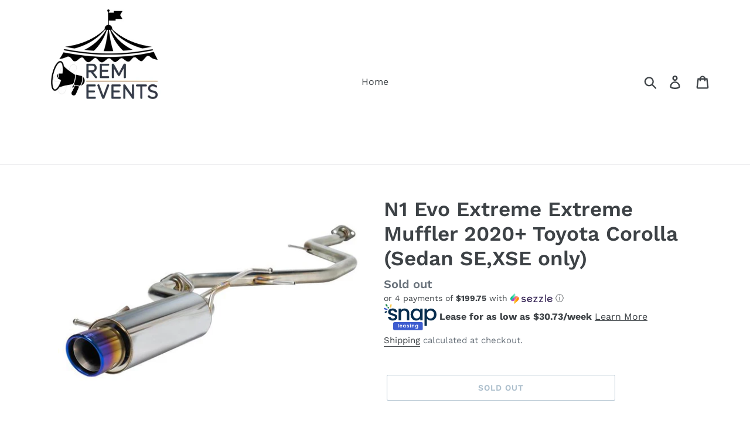

--- FILE ---
content_type: text/html; charset=utf-8
request_url: https://remmotorsports.com/collections/2019-toyota-corolla-hatchback/products/n1-evo-extreme-extreme-muffler-2020-toyota-corolla-sedan-se-xse-only-pre-order-eta-middle-of-may
body_size: 18855
content:
<!doctype html>
<html class="no-js" lang="en">
<head>
  <meta charset="utf-8">
  <meta http-equiv="X-UA-Compatible" content="IE=edge,chrome=1">
  <meta name="viewport" content="width=device-width,initial-scale=1">
  <meta name="theme-color" content="#557b97">
  <link rel="canonical" href="https://remmotorsports.com/products/n1-evo-extreme-extreme-muffler-2020-toyota-corolla-sedan-se-xse-only-pre-order-eta-middle-of-may"><title>N1 Evo Extreme Extreme Muffler 2020+ Toyota Corolla (Sedan SE,XSE only
&ndash; none</title><meta name="description" content="****************Only FITS the SE and XSE models due to bumper*******************   N1 Evo Extreme Extreme Muffler 2020+ Toyota Corolla (Sedan SE,XSE only)  The N1 Evolution Extreme is based on the proven performance basics of the N1 muffler which emphasizes optimum exhaust efficiency utilizing a straight-thru layout de"><!-- /snippets/social-meta-tags.liquid -->




<meta property="og:site_name" content="none">
<meta property="og:url" content="https://remmotorsports.com/products/n1-evo-extreme-extreme-muffler-2020-toyota-corolla-sedan-se-xse-only-pre-order-eta-middle-of-may">
<meta property="og:title" content="N1 Evo Extreme Extreme Muffler 2020+ Toyota Corolla (Sedan SE,XSE only)">
<meta property="og:type" content="product">
<meta property="og:description" content="****************Only FITS the SE and XSE models due to bumper*******************   N1 Evo Extreme Extreme Muffler 2020+ Toyota Corolla (Sedan SE,XSE only)  The N1 Evolution Extreme is based on the proven performance basics of the N1 muffler which emphasizes optimum exhaust efficiency utilizing a straight-thru layout de">

  <meta property="og:price:amount" content="799.00">
  <meta property="og:price:currency" content="USD">

<meta property="og:image" content="http://remmotorsports.com/cdn/shop/products/DSC08726-2_600x_bd5d1213-c657-41e8-a828-31cbe943ea2a_1200x1200.jpg?v=1614823961"><meta property="og:image" content="http://remmotorsports.com/cdn/shop/products/DSC08722-2_600x_da00ef4d-89f8-4acd-a304-703f96a16619_1200x1200.jpg?v=1614823961"><meta property="og:image" content="http://remmotorsports.com/cdn/shop/products/DSC08724-2_600x_3a9cb33b-4900-405d-af98-48488c5e96f3_1200x1200.jpg?v=1614823961">
<meta property="og:image:secure_url" content="https://remmotorsports.com/cdn/shop/products/DSC08726-2_600x_bd5d1213-c657-41e8-a828-31cbe943ea2a_1200x1200.jpg?v=1614823961"><meta property="og:image:secure_url" content="https://remmotorsports.com/cdn/shop/products/DSC08722-2_600x_da00ef4d-89f8-4acd-a304-703f96a16619_1200x1200.jpg?v=1614823961"><meta property="og:image:secure_url" content="https://remmotorsports.com/cdn/shop/products/DSC08724-2_600x_3a9cb33b-4900-405d-af98-48488c5e96f3_1200x1200.jpg?v=1614823961">


<meta name="twitter:card" content="summary_large_image">
<meta name="twitter:title" content="N1 Evo Extreme Extreme Muffler 2020+ Toyota Corolla (Sedan SE,XSE only)">
<meta name="twitter:description" content="****************Only FITS the SE and XSE models due to bumper*******************   N1 Evo Extreme Extreme Muffler 2020+ Toyota Corolla (Sedan SE,XSE only)  The N1 Evolution Extreme is based on the proven performance basics of the N1 muffler which emphasizes optimum exhaust efficiency utilizing a straight-thru layout de">


  <link href="//remmotorsports.com/cdn/shop/t/1/assets/theme.scss.css?v=19612609678827310721764130245" rel="stylesheet" type="text/css" media="all" />

  <script>
    var theme = {
      breakpoints: {
        medium: 750,
        large: 990,
        widescreen: 1400
      },
      strings: {
        addToCart: "Add to cart",
        soldOut: "Sold out",
        unavailable: "Unavailable",
        regularPrice: "Regular price",
        salePrice: "Sale price",
        sale: "Sale",
        showMore: "Show More",
        showLess: "Show Less",
        addressError: "Error looking up that address",
        addressNoResults: "No results for that address",
        addressQueryLimit: "You have exceeded the Google API usage limit. Consider upgrading to a \u003ca href=\"https:\/\/developers.google.com\/maps\/premium\/usage-limits\"\u003ePremium Plan\u003c\/a\u003e.",
        authError: "There was a problem authenticating your Google Maps account.",
        newWindow: "Opens in a new window.",
        external: "Opens external website.",
        newWindowExternal: "Opens external website in a new window.",
        removeLabel: "Remove [product]",
        update: "Update",
        quantity: "Quantity",
        discountedTotal: "Discounted total",
        regularTotal: "Regular total",
        priceColumn: "See Price column for discount details.",
        quantityMinimumMessage: "Quantity must be 1 or more",
        cartError: "There was an error while updating your cart. Please try again.",
        removedItemMessage: "Removed \u003cspan class=\"cart__removed-product-details\"\u003e([quantity]) [link]\u003c\/span\u003e from your cart.",
        unitPrice: "Unit price",
        unitPriceSeparator: "per",
        oneCartCount: "1 item",
        otherCartCount: "[count] items",
        quantityLabel: "Quantity: [count]"
      },
      moneyFormat: "${{amount}}",
      moneyFormatWithCurrency: "${{amount}} USD"
    }

    document.documentElement.className = document.documentElement.className.replace('no-js', 'js');
  </script><script src="//remmotorsports.com/cdn/shop/t/1/assets/lazysizes.js?v=94224023136283657951578445412" async="async"></script>
  <script src="//remmotorsports.com/cdn/shop/t/1/assets/vendor.js?v=12001839194546984181578445414" defer="defer"></script>
  <script src="//remmotorsports.com/cdn/shop/t/1/assets/theme.js?v=3190015394565850101578445413" defer="defer"></script>

  <script>window.performance && window.performance.mark && window.performance.mark('shopify.content_for_header.start');</script><meta name="google-site-verification" content="8aT_ugnipjVXm1Kvme9EWecSvRAoD404sFugpRXclxE">
<meta id="shopify-digital-wallet" name="shopify-digital-wallet" content="/30482104460/digital_wallets/dialog">
<link rel="alternate" type="application/json+oembed" href="https://remmotorsports.com/products/n1-evo-extreme-extreme-muffler-2020-toyota-corolla-sedan-se-xse-only-pre-order-eta-middle-of-may.oembed">
<script async="async" src="/checkouts/internal/preloads.js?locale=en-US"></script>
<script id="shopify-features" type="application/json">{"accessToken":"d405a62cce448017578c7885206b66c8","betas":["rich-media-storefront-analytics"],"domain":"remmotorsports.com","predictiveSearch":true,"shopId":30482104460,"locale":"en"}</script>
<script>var Shopify = Shopify || {};
Shopify.shop = "rem-aftermarket-wheels-parts.myshopify.com";
Shopify.locale = "en";
Shopify.currency = {"active":"USD","rate":"1.0"};
Shopify.country = "US";
Shopify.theme = {"name":"Debut","id":83116818572,"schema_name":"Debut","schema_version":"14.4.0","theme_store_id":796,"role":"main"};
Shopify.theme.handle = "null";
Shopify.theme.style = {"id":null,"handle":null};
Shopify.cdnHost = "remmotorsports.com/cdn";
Shopify.routes = Shopify.routes || {};
Shopify.routes.root = "/";</script>
<script type="module">!function(o){(o.Shopify=o.Shopify||{}).modules=!0}(window);</script>
<script>!function(o){function n(){var o=[];function n(){o.push(Array.prototype.slice.apply(arguments))}return n.q=o,n}var t=o.Shopify=o.Shopify||{};t.loadFeatures=n(),t.autoloadFeatures=n()}(window);</script>
<script id="shop-js-analytics" type="application/json">{"pageType":"product"}</script>
<script defer="defer" async type="module" src="//remmotorsports.com/cdn/shopifycloud/shop-js/modules/v2/client.init-shop-cart-sync_BApSsMSl.en.esm.js"></script>
<script defer="defer" async type="module" src="//remmotorsports.com/cdn/shopifycloud/shop-js/modules/v2/chunk.common_CBoos6YZ.esm.js"></script>
<script type="module">
  await import("//remmotorsports.com/cdn/shopifycloud/shop-js/modules/v2/client.init-shop-cart-sync_BApSsMSl.en.esm.js");
await import("//remmotorsports.com/cdn/shopifycloud/shop-js/modules/v2/chunk.common_CBoos6YZ.esm.js");

  window.Shopify.SignInWithShop?.initShopCartSync?.({"fedCMEnabled":true,"windoidEnabled":true});

</script>
<script id="__st">var __st={"a":30482104460,"offset":-18000,"reqid":"19224b71-773f-48c3-8850-046354c2e779-1768842765","pageurl":"remmotorsports.com\/collections\/2019-toyota-corolla-hatchback\/products\/n1-evo-extreme-extreme-muffler-2020-toyota-corolla-sedan-se-xse-only-pre-order-eta-middle-of-may","u":"6fdab9791aea","p":"product","rtyp":"product","rid":6552180883621};</script>
<script>window.ShopifyPaypalV4VisibilityTracking = true;</script>
<script id="captcha-bootstrap">!function(){'use strict';const t='contact',e='account',n='new_comment',o=[[t,t],['blogs',n],['comments',n],[t,'customer']],c=[[e,'customer_login'],[e,'guest_login'],[e,'recover_customer_password'],[e,'create_customer']],r=t=>t.map((([t,e])=>`form[action*='/${t}']:not([data-nocaptcha='true']) input[name='form_type'][value='${e}']`)).join(','),a=t=>()=>t?[...document.querySelectorAll(t)].map((t=>t.form)):[];function s(){const t=[...o],e=r(t);return a(e)}const i='password',u='form_key',d=['recaptcha-v3-token','g-recaptcha-response','h-captcha-response',i],f=()=>{try{return window.sessionStorage}catch{return}},m='__shopify_v',_=t=>t.elements[u];function p(t,e,n=!1){try{const o=window.sessionStorage,c=JSON.parse(o.getItem(e)),{data:r}=function(t){const{data:e,action:n}=t;return t[m]||n?{data:e,action:n}:{data:t,action:n}}(c);for(const[e,n]of Object.entries(r))t.elements[e]&&(t.elements[e].value=n);n&&o.removeItem(e)}catch(o){console.error('form repopulation failed',{error:o})}}const l='form_type',E='cptcha';function T(t){t.dataset[E]=!0}const w=window,h=w.document,L='Shopify',v='ce_forms',y='captcha';let A=!1;((t,e)=>{const n=(g='f06e6c50-85a8-45c8-87d0-21a2b65856fe',I='https://cdn.shopify.com/shopifycloud/storefront-forms-hcaptcha/ce_storefront_forms_captcha_hcaptcha.v1.5.2.iife.js',D={infoText:'Protected by hCaptcha',privacyText:'Privacy',termsText:'Terms'},(t,e,n)=>{const o=w[L][v],c=o.bindForm;if(c)return c(t,g,e,D).then(n);var r;o.q.push([[t,g,e,D],n]),r=I,A||(h.body.append(Object.assign(h.createElement('script'),{id:'captcha-provider',async:!0,src:r})),A=!0)});var g,I,D;w[L]=w[L]||{},w[L][v]=w[L][v]||{},w[L][v].q=[],w[L][y]=w[L][y]||{},w[L][y].protect=function(t,e){n(t,void 0,e),T(t)},Object.freeze(w[L][y]),function(t,e,n,w,h,L){const[v,y,A,g]=function(t,e,n){const i=e?o:[],u=t?c:[],d=[...i,...u],f=r(d),m=r(i),_=r(d.filter((([t,e])=>n.includes(e))));return[a(f),a(m),a(_),s()]}(w,h,L),I=t=>{const e=t.target;return e instanceof HTMLFormElement?e:e&&e.form},D=t=>v().includes(t);t.addEventListener('submit',(t=>{const e=I(t);if(!e)return;const n=D(e)&&!e.dataset.hcaptchaBound&&!e.dataset.recaptchaBound,o=_(e),c=g().includes(e)&&(!o||!o.value);(n||c)&&t.preventDefault(),c&&!n&&(function(t){try{if(!f())return;!function(t){const e=f();if(!e)return;const n=_(t);if(!n)return;const o=n.value;o&&e.removeItem(o)}(t);const e=Array.from(Array(32),(()=>Math.random().toString(36)[2])).join('');!function(t,e){_(t)||t.append(Object.assign(document.createElement('input'),{type:'hidden',name:u})),t.elements[u].value=e}(t,e),function(t,e){const n=f();if(!n)return;const o=[...t.querySelectorAll(`input[type='${i}']`)].map((({name:t})=>t)),c=[...d,...o],r={};for(const[a,s]of new FormData(t).entries())c.includes(a)||(r[a]=s);n.setItem(e,JSON.stringify({[m]:1,action:t.action,data:r}))}(t,e)}catch(e){console.error('failed to persist form',e)}}(e),e.submit())}));const S=(t,e)=>{t&&!t.dataset[E]&&(n(t,e.some((e=>e===t))),T(t))};for(const o of['focusin','change'])t.addEventListener(o,(t=>{const e=I(t);D(e)&&S(e,y())}));const B=e.get('form_key'),M=e.get(l),P=B&&M;t.addEventListener('DOMContentLoaded',(()=>{const t=y();if(P)for(const e of t)e.elements[l].value===M&&p(e,B);[...new Set([...A(),...v().filter((t=>'true'===t.dataset.shopifyCaptcha))])].forEach((e=>S(e,t)))}))}(h,new URLSearchParams(w.location.search),n,t,e,['guest_login'])})(!0,!0)}();</script>
<script integrity="sha256-4kQ18oKyAcykRKYeNunJcIwy7WH5gtpwJnB7kiuLZ1E=" data-source-attribution="shopify.loadfeatures" defer="defer" src="//remmotorsports.com/cdn/shopifycloud/storefront/assets/storefront/load_feature-a0a9edcb.js" crossorigin="anonymous"></script>
<script data-source-attribution="shopify.dynamic_checkout.dynamic.init">var Shopify=Shopify||{};Shopify.PaymentButton=Shopify.PaymentButton||{isStorefrontPortableWallets:!0,init:function(){window.Shopify.PaymentButton.init=function(){};var t=document.createElement("script");t.src="https://remmotorsports.com/cdn/shopifycloud/portable-wallets/latest/portable-wallets.en.js",t.type="module",document.head.appendChild(t)}};
</script>
<script data-source-attribution="shopify.dynamic_checkout.buyer_consent">
  function portableWalletsHideBuyerConsent(e){var t=document.getElementById("shopify-buyer-consent"),n=document.getElementById("shopify-subscription-policy-button");t&&n&&(t.classList.add("hidden"),t.setAttribute("aria-hidden","true"),n.removeEventListener("click",e))}function portableWalletsShowBuyerConsent(e){var t=document.getElementById("shopify-buyer-consent"),n=document.getElementById("shopify-subscription-policy-button");t&&n&&(t.classList.remove("hidden"),t.removeAttribute("aria-hidden"),n.addEventListener("click",e))}window.Shopify?.PaymentButton&&(window.Shopify.PaymentButton.hideBuyerConsent=portableWalletsHideBuyerConsent,window.Shopify.PaymentButton.showBuyerConsent=portableWalletsShowBuyerConsent);
</script>
<script>
  function portableWalletsCleanup(e){e&&e.src&&console.error("Failed to load portable wallets script "+e.src);var t=document.querySelectorAll("shopify-accelerated-checkout .shopify-payment-button__skeleton, shopify-accelerated-checkout-cart .wallet-cart-button__skeleton"),e=document.getElementById("shopify-buyer-consent");for(let e=0;e<t.length;e++)t[e].remove();e&&e.remove()}function portableWalletsNotLoadedAsModule(e){e instanceof ErrorEvent&&"string"==typeof e.message&&e.message.includes("import.meta")&&"string"==typeof e.filename&&e.filename.includes("portable-wallets")&&(window.removeEventListener("error",portableWalletsNotLoadedAsModule),window.Shopify.PaymentButton.failedToLoad=e,"loading"===document.readyState?document.addEventListener("DOMContentLoaded",window.Shopify.PaymentButton.init):window.Shopify.PaymentButton.init())}window.addEventListener("error",portableWalletsNotLoadedAsModule);
</script>

<script type="module" src="https://remmotorsports.com/cdn/shopifycloud/portable-wallets/latest/portable-wallets.en.js" onError="portableWalletsCleanup(this)" crossorigin="anonymous"></script>
<script nomodule>
  document.addEventListener("DOMContentLoaded", portableWalletsCleanup);
</script>

<link id="shopify-accelerated-checkout-styles" rel="stylesheet" media="screen" href="https://remmotorsports.com/cdn/shopifycloud/portable-wallets/latest/accelerated-checkout-backwards-compat.css" crossorigin="anonymous">
<style id="shopify-accelerated-checkout-cart">
        #shopify-buyer-consent {
  margin-top: 1em;
  display: inline-block;
  width: 100%;
}

#shopify-buyer-consent.hidden {
  display: none;
}

#shopify-subscription-policy-button {
  background: none;
  border: none;
  padding: 0;
  text-decoration: underline;
  font-size: inherit;
  cursor: pointer;
}

#shopify-subscription-policy-button::before {
  box-shadow: none;
}

      </style>

<script>window.performance && window.performance.mark && window.performance.mark('shopify.content_for_header.end');</script>
<link href="https://monorail-edge.shopifysvc.com" rel="dns-prefetch">
<script>(function(){if ("sendBeacon" in navigator && "performance" in window) {try {var session_token_from_headers = performance.getEntriesByType('navigation')[0].serverTiming.find(x => x.name == '_s').description;} catch {var session_token_from_headers = undefined;}var session_cookie_matches = document.cookie.match(/_shopify_s=([^;]*)/);var session_token_from_cookie = session_cookie_matches && session_cookie_matches.length === 2 ? session_cookie_matches[1] : "";var session_token = session_token_from_headers || session_token_from_cookie || "";function handle_abandonment_event(e) {var entries = performance.getEntries().filter(function(entry) {return /monorail-edge.shopifysvc.com/.test(entry.name);});if (!window.abandonment_tracked && entries.length === 0) {window.abandonment_tracked = true;var currentMs = Date.now();var navigation_start = performance.timing.navigationStart;var payload = {shop_id: 30482104460,url: window.location.href,navigation_start,duration: currentMs - navigation_start,session_token,page_type: "product"};window.navigator.sendBeacon("https://monorail-edge.shopifysvc.com/v1/produce", JSON.stringify({schema_id: "online_store_buyer_site_abandonment/1.1",payload: payload,metadata: {event_created_at_ms: currentMs,event_sent_at_ms: currentMs}}));}}window.addEventListener('pagehide', handle_abandonment_event);}}());</script>
<script id="web-pixels-manager-setup">(function e(e,d,r,n,o){if(void 0===o&&(o={}),!Boolean(null===(a=null===(i=window.Shopify)||void 0===i?void 0:i.analytics)||void 0===a?void 0:a.replayQueue)){var i,a;window.Shopify=window.Shopify||{};var t=window.Shopify;t.analytics=t.analytics||{};var s=t.analytics;s.replayQueue=[],s.publish=function(e,d,r){return s.replayQueue.push([e,d,r]),!0};try{self.performance.mark("wpm:start")}catch(e){}var l=function(){var e={modern:/Edge?\/(1{2}[4-9]|1[2-9]\d|[2-9]\d{2}|\d{4,})\.\d+(\.\d+|)|Firefox\/(1{2}[4-9]|1[2-9]\d|[2-9]\d{2}|\d{4,})\.\d+(\.\d+|)|Chrom(ium|e)\/(9{2}|\d{3,})\.\d+(\.\d+|)|(Maci|X1{2}).+ Version\/(15\.\d+|(1[6-9]|[2-9]\d|\d{3,})\.\d+)([,.]\d+|)( \(\w+\)|)( Mobile\/\w+|) Safari\/|Chrome.+OPR\/(9{2}|\d{3,})\.\d+\.\d+|(CPU[ +]OS|iPhone[ +]OS|CPU[ +]iPhone|CPU IPhone OS|CPU iPad OS)[ +]+(15[._]\d+|(1[6-9]|[2-9]\d|\d{3,})[._]\d+)([._]\d+|)|Android:?[ /-](13[3-9]|1[4-9]\d|[2-9]\d{2}|\d{4,})(\.\d+|)(\.\d+|)|Android.+Firefox\/(13[5-9]|1[4-9]\d|[2-9]\d{2}|\d{4,})\.\d+(\.\d+|)|Android.+Chrom(ium|e)\/(13[3-9]|1[4-9]\d|[2-9]\d{2}|\d{4,})\.\d+(\.\d+|)|SamsungBrowser\/([2-9]\d|\d{3,})\.\d+/,legacy:/Edge?\/(1[6-9]|[2-9]\d|\d{3,})\.\d+(\.\d+|)|Firefox\/(5[4-9]|[6-9]\d|\d{3,})\.\d+(\.\d+|)|Chrom(ium|e)\/(5[1-9]|[6-9]\d|\d{3,})\.\d+(\.\d+|)([\d.]+$|.*Safari\/(?![\d.]+ Edge\/[\d.]+$))|(Maci|X1{2}).+ Version\/(10\.\d+|(1[1-9]|[2-9]\d|\d{3,})\.\d+)([,.]\d+|)( \(\w+\)|)( Mobile\/\w+|) Safari\/|Chrome.+OPR\/(3[89]|[4-9]\d|\d{3,})\.\d+\.\d+|(CPU[ +]OS|iPhone[ +]OS|CPU[ +]iPhone|CPU IPhone OS|CPU iPad OS)[ +]+(10[._]\d+|(1[1-9]|[2-9]\d|\d{3,})[._]\d+)([._]\d+|)|Android:?[ /-](13[3-9]|1[4-9]\d|[2-9]\d{2}|\d{4,})(\.\d+|)(\.\d+|)|Mobile Safari.+OPR\/([89]\d|\d{3,})\.\d+\.\d+|Android.+Firefox\/(13[5-9]|1[4-9]\d|[2-9]\d{2}|\d{4,})\.\d+(\.\d+|)|Android.+Chrom(ium|e)\/(13[3-9]|1[4-9]\d|[2-9]\d{2}|\d{4,})\.\d+(\.\d+|)|Android.+(UC? ?Browser|UCWEB|U3)[ /]?(15\.([5-9]|\d{2,})|(1[6-9]|[2-9]\d|\d{3,})\.\d+)\.\d+|SamsungBrowser\/(5\.\d+|([6-9]|\d{2,})\.\d+)|Android.+MQ{2}Browser\/(14(\.(9|\d{2,})|)|(1[5-9]|[2-9]\d|\d{3,})(\.\d+|))(\.\d+|)|K[Aa][Ii]OS\/(3\.\d+|([4-9]|\d{2,})\.\d+)(\.\d+|)/},d=e.modern,r=e.legacy,n=navigator.userAgent;return n.match(d)?"modern":n.match(r)?"legacy":"unknown"}(),u="modern"===l?"modern":"legacy",c=(null!=n?n:{modern:"",legacy:""})[u],f=function(e){return[e.baseUrl,"/wpm","/b",e.hashVersion,"modern"===e.buildTarget?"m":"l",".js"].join("")}({baseUrl:d,hashVersion:r,buildTarget:u}),m=function(e){var d=e.version,r=e.bundleTarget,n=e.surface,o=e.pageUrl,i=e.monorailEndpoint;return{emit:function(e){var a=e.status,t=e.errorMsg,s=(new Date).getTime(),l=JSON.stringify({metadata:{event_sent_at_ms:s},events:[{schema_id:"web_pixels_manager_load/3.1",payload:{version:d,bundle_target:r,page_url:o,status:a,surface:n,error_msg:t},metadata:{event_created_at_ms:s}}]});if(!i)return console&&console.warn&&console.warn("[Web Pixels Manager] No Monorail endpoint provided, skipping logging."),!1;try{return self.navigator.sendBeacon.bind(self.navigator)(i,l)}catch(e){}var u=new XMLHttpRequest;try{return u.open("POST",i,!0),u.setRequestHeader("Content-Type","text/plain"),u.send(l),!0}catch(e){return console&&console.warn&&console.warn("[Web Pixels Manager] Got an unhandled error while logging to Monorail."),!1}}}}({version:r,bundleTarget:l,surface:e.surface,pageUrl:self.location.href,monorailEndpoint:e.monorailEndpoint});try{o.browserTarget=l,function(e){var d=e.src,r=e.async,n=void 0===r||r,o=e.onload,i=e.onerror,a=e.sri,t=e.scriptDataAttributes,s=void 0===t?{}:t,l=document.createElement("script"),u=document.querySelector("head"),c=document.querySelector("body");if(l.async=n,l.src=d,a&&(l.integrity=a,l.crossOrigin="anonymous"),s)for(var f in s)if(Object.prototype.hasOwnProperty.call(s,f))try{l.dataset[f]=s[f]}catch(e){}if(o&&l.addEventListener("load",o),i&&l.addEventListener("error",i),u)u.appendChild(l);else{if(!c)throw new Error("Did not find a head or body element to append the script");c.appendChild(l)}}({src:f,async:!0,onload:function(){if(!function(){var e,d;return Boolean(null===(d=null===(e=window.Shopify)||void 0===e?void 0:e.analytics)||void 0===d?void 0:d.initialized)}()){var d=window.webPixelsManager.init(e)||void 0;if(d){var r=window.Shopify.analytics;r.replayQueue.forEach((function(e){var r=e[0],n=e[1],o=e[2];d.publishCustomEvent(r,n,o)})),r.replayQueue=[],r.publish=d.publishCustomEvent,r.visitor=d.visitor,r.initialized=!0}}},onerror:function(){return m.emit({status:"failed",errorMsg:"".concat(f," has failed to load")})},sri:function(e){var d=/^sha384-[A-Za-z0-9+/=]+$/;return"string"==typeof e&&d.test(e)}(c)?c:"",scriptDataAttributes:o}),m.emit({status:"loading"})}catch(e){m.emit({status:"failed",errorMsg:(null==e?void 0:e.message)||"Unknown error"})}}})({shopId: 30482104460,storefrontBaseUrl: "https://remmotorsports.com",extensionsBaseUrl: "https://extensions.shopifycdn.com/cdn/shopifycloud/web-pixels-manager",monorailEndpoint: "https://monorail-edge.shopifysvc.com/unstable/produce_batch",surface: "storefront-renderer",enabledBetaFlags: ["2dca8a86"],webPixelsConfigList: [{"id":"505217240","configuration":"{\"config\":\"{\\\"pixel_id\\\":\\\"GT-5TN2VHT\\\",\\\"target_country\\\":\\\"US\\\",\\\"gtag_events\\\":[{\\\"type\\\":\\\"purchase\\\",\\\"action_label\\\":\\\"MC-1RV84VBWKL\\\"},{\\\"type\\\":\\\"page_view\\\",\\\"action_label\\\":\\\"MC-1RV84VBWKL\\\"},{\\\"type\\\":\\\"view_item\\\",\\\"action_label\\\":\\\"MC-1RV84VBWKL\\\"}],\\\"enable_monitoring_mode\\\":false}\"}","eventPayloadVersion":"v1","runtimeContext":"OPEN","scriptVersion":"b2a88bafab3e21179ed38636efcd8a93","type":"APP","apiClientId":1780363,"privacyPurposes":[],"dataSharingAdjustments":{"protectedCustomerApprovalScopes":["read_customer_address","read_customer_email","read_customer_name","read_customer_personal_data","read_customer_phone"]}},{"id":"154566872","configuration":"{\"pixel_id\":\"607119760015563\",\"pixel_type\":\"facebook_pixel\",\"metaapp_system_user_token\":\"-\"}","eventPayloadVersion":"v1","runtimeContext":"OPEN","scriptVersion":"ca16bc87fe92b6042fbaa3acc2fbdaa6","type":"APP","apiClientId":2329312,"privacyPurposes":["ANALYTICS","MARKETING","SALE_OF_DATA"],"dataSharingAdjustments":{"protectedCustomerApprovalScopes":["read_customer_address","read_customer_email","read_customer_name","read_customer_personal_data","read_customer_phone"]}},{"id":"shopify-app-pixel","configuration":"{}","eventPayloadVersion":"v1","runtimeContext":"STRICT","scriptVersion":"0450","apiClientId":"shopify-pixel","type":"APP","privacyPurposes":["ANALYTICS","MARKETING"]},{"id":"shopify-custom-pixel","eventPayloadVersion":"v1","runtimeContext":"LAX","scriptVersion":"0450","apiClientId":"shopify-pixel","type":"CUSTOM","privacyPurposes":["ANALYTICS","MARKETING"]}],isMerchantRequest: false,initData: {"shop":{"name":"none","paymentSettings":{"currencyCode":"USD"},"myshopifyDomain":"rem-aftermarket-wheels-parts.myshopify.com","countryCode":"US","storefrontUrl":"https:\/\/remmotorsports.com"},"customer":null,"cart":null,"checkout":null,"productVariants":[{"price":{"amount":799.0,"currencyCode":"USD"},"product":{"title":"N1 Evo Extreme Extreme Muffler 2020+ Toyota Corolla (Sedan SE,XSE only)","vendor":"APEXI","id":"6552180883621","untranslatedTitle":"N1 Evo Extreme Extreme Muffler 2020+ Toyota Corolla (Sedan SE,XSE only)","url":"\/products\/n1-evo-extreme-extreme-muffler-2020-toyota-corolla-sedan-se-xse-only-pre-order-eta-middle-of-may","type":"CatBack Exhaust"},"id":"39306629906597","image":{"src":"\/\/remmotorsports.com\/cdn\/shop\/products\/DSC08726-2_600x_bd5d1213-c657-41e8-a828-31cbe943ea2a.jpg?v=1614823961"},"sku":"164-KT18","title":"Default Title","untranslatedTitle":"Default Title"}],"purchasingCompany":null},},"https://remmotorsports.com/cdn","fcfee988w5aeb613cpc8e4bc33m6693e112",{"modern":"","legacy":""},{"shopId":"30482104460","storefrontBaseUrl":"https:\/\/remmotorsports.com","extensionBaseUrl":"https:\/\/extensions.shopifycdn.com\/cdn\/shopifycloud\/web-pixels-manager","surface":"storefront-renderer","enabledBetaFlags":"[\"2dca8a86\"]","isMerchantRequest":"false","hashVersion":"fcfee988w5aeb613cpc8e4bc33m6693e112","publish":"custom","events":"[[\"page_viewed\",{}],[\"product_viewed\",{\"productVariant\":{\"price\":{\"amount\":799.0,\"currencyCode\":\"USD\"},\"product\":{\"title\":\"N1 Evo Extreme Extreme Muffler 2020+ Toyota Corolla (Sedan SE,XSE only)\",\"vendor\":\"APEXI\",\"id\":\"6552180883621\",\"untranslatedTitle\":\"N1 Evo Extreme Extreme Muffler 2020+ Toyota Corolla (Sedan SE,XSE only)\",\"url\":\"\/products\/n1-evo-extreme-extreme-muffler-2020-toyota-corolla-sedan-se-xse-only-pre-order-eta-middle-of-may\",\"type\":\"CatBack Exhaust\"},\"id\":\"39306629906597\",\"image\":{\"src\":\"\/\/remmotorsports.com\/cdn\/shop\/products\/DSC08726-2_600x_bd5d1213-c657-41e8-a828-31cbe943ea2a.jpg?v=1614823961\"},\"sku\":\"164-KT18\",\"title\":\"Default Title\",\"untranslatedTitle\":\"Default Title\"}}]]"});</script><script>
  window.ShopifyAnalytics = window.ShopifyAnalytics || {};
  window.ShopifyAnalytics.meta = window.ShopifyAnalytics.meta || {};
  window.ShopifyAnalytics.meta.currency = 'USD';
  var meta = {"product":{"id":6552180883621,"gid":"gid:\/\/shopify\/Product\/6552180883621","vendor":"APEXI","type":"CatBack Exhaust","handle":"n1-evo-extreme-extreme-muffler-2020-toyota-corolla-sedan-se-xse-only-pre-order-eta-middle-of-may","variants":[{"id":39306629906597,"price":79900,"name":"N1 Evo Extreme Extreme Muffler 2020+ Toyota Corolla (Sedan SE,XSE only)","public_title":null,"sku":"164-KT18"}],"remote":false},"page":{"pageType":"product","resourceType":"product","resourceId":6552180883621,"requestId":"19224b71-773f-48c3-8850-046354c2e779-1768842765"}};
  for (var attr in meta) {
    window.ShopifyAnalytics.meta[attr] = meta[attr];
  }
</script>
<script class="analytics">
  (function () {
    var customDocumentWrite = function(content) {
      var jquery = null;

      if (window.jQuery) {
        jquery = window.jQuery;
      } else if (window.Checkout && window.Checkout.$) {
        jquery = window.Checkout.$;
      }

      if (jquery) {
        jquery('body').append(content);
      }
    };

    var hasLoggedConversion = function(token) {
      if (token) {
        return document.cookie.indexOf('loggedConversion=' + token) !== -1;
      }
      return false;
    }

    var setCookieIfConversion = function(token) {
      if (token) {
        var twoMonthsFromNow = new Date(Date.now());
        twoMonthsFromNow.setMonth(twoMonthsFromNow.getMonth() + 2);

        document.cookie = 'loggedConversion=' + token + '; expires=' + twoMonthsFromNow;
      }
    }

    var trekkie = window.ShopifyAnalytics.lib = window.trekkie = window.trekkie || [];
    if (trekkie.integrations) {
      return;
    }
    trekkie.methods = [
      'identify',
      'page',
      'ready',
      'track',
      'trackForm',
      'trackLink'
    ];
    trekkie.factory = function(method) {
      return function() {
        var args = Array.prototype.slice.call(arguments);
        args.unshift(method);
        trekkie.push(args);
        return trekkie;
      };
    };
    for (var i = 0; i < trekkie.methods.length; i++) {
      var key = trekkie.methods[i];
      trekkie[key] = trekkie.factory(key);
    }
    trekkie.load = function(config) {
      trekkie.config = config || {};
      trekkie.config.initialDocumentCookie = document.cookie;
      var first = document.getElementsByTagName('script')[0];
      var script = document.createElement('script');
      script.type = 'text/javascript';
      script.onerror = function(e) {
        var scriptFallback = document.createElement('script');
        scriptFallback.type = 'text/javascript';
        scriptFallback.onerror = function(error) {
                var Monorail = {
      produce: function produce(monorailDomain, schemaId, payload) {
        var currentMs = new Date().getTime();
        var event = {
          schema_id: schemaId,
          payload: payload,
          metadata: {
            event_created_at_ms: currentMs,
            event_sent_at_ms: currentMs
          }
        };
        return Monorail.sendRequest("https://" + monorailDomain + "/v1/produce", JSON.stringify(event));
      },
      sendRequest: function sendRequest(endpointUrl, payload) {
        // Try the sendBeacon API
        if (window && window.navigator && typeof window.navigator.sendBeacon === 'function' && typeof window.Blob === 'function' && !Monorail.isIos12()) {
          var blobData = new window.Blob([payload], {
            type: 'text/plain'
          });

          if (window.navigator.sendBeacon(endpointUrl, blobData)) {
            return true;
          } // sendBeacon was not successful

        } // XHR beacon

        var xhr = new XMLHttpRequest();

        try {
          xhr.open('POST', endpointUrl);
          xhr.setRequestHeader('Content-Type', 'text/plain');
          xhr.send(payload);
        } catch (e) {
          console.log(e);
        }

        return false;
      },
      isIos12: function isIos12() {
        return window.navigator.userAgent.lastIndexOf('iPhone; CPU iPhone OS 12_') !== -1 || window.navigator.userAgent.lastIndexOf('iPad; CPU OS 12_') !== -1;
      }
    };
    Monorail.produce('monorail-edge.shopifysvc.com',
      'trekkie_storefront_load_errors/1.1',
      {shop_id: 30482104460,
      theme_id: 83116818572,
      app_name: "storefront",
      context_url: window.location.href,
      source_url: "//remmotorsports.com/cdn/s/trekkie.storefront.cd680fe47e6c39ca5d5df5f0a32d569bc48c0f27.min.js"});

        };
        scriptFallback.async = true;
        scriptFallback.src = '//remmotorsports.com/cdn/s/trekkie.storefront.cd680fe47e6c39ca5d5df5f0a32d569bc48c0f27.min.js';
        first.parentNode.insertBefore(scriptFallback, first);
      };
      script.async = true;
      script.src = '//remmotorsports.com/cdn/s/trekkie.storefront.cd680fe47e6c39ca5d5df5f0a32d569bc48c0f27.min.js';
      first.parentNode.insertBefore(script, first);
    };
    trekkie.load(
      {"Trekkie":{"appName":"storefront","development":false,"defaultAttributes":{"shopId":30482104460,"isMerchantRequest":null,"themeId":83116818572,"themeCityHash":"8445557377612171356","contentLanguage":"en","currency":"USD","eventMetadataId":"731cb5aa-1d42-4f8d-aa1d-a7db8d6f8a41"},"isServerSideCookieWritingEnabled":true,"monorailRegion":"shop_domain","enabledBetaFlags":["65f19447"]},"Session Attribution":{},"S2S":{"facebookCapiEnabled":true,"source":"trekkie-storefront-renderer","apiClientId":580111}}
    );

    var loaded = false;
    trekkie.ready(function() {
      if (loaded) return;
      loaded = true;

      window.ShopifyAnalytics.lib = window.trekkie;

      var originalDocumentWrite = document.write;
      document.write = customDocumentWrite;
      try { window.ShopifyAnalytics.merchantGoogleAnalytics.call(this); } catch(error) {};
      document.write = originalDocumentWrite;

      window.ShopifyAnalytics.lib.page(null,{"pageType":"product","resourceType":"product","resourceId":6552180883621,"requestId":"19224b71-773f-48c3-8850-046354c2e779-1768842765","shopifyEmitted":true});

      var match = window.location.pathname.match(/checkouts\/(.+)\/(thank_you|post_purchase)/)
      var token = match? match[1]: undefined;
      if (!hasLoggedConversion(token)) {
        setCookieIfConversion(token);
        window.ShopifyAnalytics.lib.track("Viewed Product",{"currency":"USD","variantId":39306629906597,"productId":6552180883621,"productGid":"gid:\/\/shopify\/Product\/6552180883621","name":"N1 Evo Extreme Extreme Muffler 2020+ Toyota Corolla (Sedan SE,XSE only)","price":"799.00","sku":"164-KT18","brand":"APEXI","variant":null,"category":"CatBack Exhaust","nonInteraction":true,"remote":false},undefined,undefined,{"shopifyEmitted":true});
      window.ShopifyAnalytics.lib.track("monorail:\/\/trekkie_storefront_viewed_product\/1.1",{"currency":"USD","variantId":39306629906597,"productId":6552180883621,"productGid":"gid:\/\/shopify\/Product\/6552180883621","name":"N1 Evo Extreme Extreme Muffler 2020+ Toyota Corolla (Sedan SE,XSE only)","price":"799.00","sku":"164-KT18","brand":"APEXI","variant":null,"category":"CatBack Exhaust","nonInteraction":true,"remote":false,"referer":"https:\/\/remmotorsports.com\/collections\/2019-toyota-corolla-hatchback\/products\/n1-evo-extreme-extreme-muffler-2020-toyota-corolla-sedan-se-xse-only-pre-order-eta-middle-of-may"});
      }
    });


        var eventsListenerScript = document.createElement('script');
        eventsListenerScript.async = true;
        eventsListenerScript.src = "//remmotorsports.com/cdn/shopifycloud/storefront/assets/shop_events_listener-3da45d37.js";
        document.getElementsByTagName('head')[0].appendChild(eventsListenerScript);

})();</script>
<script
  defer
  src="https://remmotorsports.com/cdn/shopifycloud/perf-kit/shopify-perf-kit-3.0.4.min.js"
  data-application="storefront-renderer"
  data-shop-id="30482104460"
  data-render-region="gcp-us-central1"
  data-page-type="product"
  data-theme-instance-id="83116818572"
  data-theme-name="Debut"
  data-theme-version="14.4.0"
  data-monorail-region="shop_domain"
  data-resource-timing-sampling-rate="10"
  data-shs="true"
  data-shs-beacon="true"
  data-shs-export-with-fetch="true"
  data-shs-logs-sample-rate="1"
  data-shs-beacon-endpoint="https://remmotorsports.com/api/collect"
></script>
</head>

<body class="template-product">

  <a class="in-page-link visually-hidden skip-link" href="#MainContent">Skip to content</a>

  <div id="SearchDrawer" class="search-bar drawer drawer--top" role="dialog" aria-modal="true" aria-label="Search">
    <div class="search-bar__table">
      <div class="search-bar__table-cell search-bar__form-wrapper">
        <form class="search search-bar__form" action="/search" method="get" role="search">
          <input class="search__input search-bar__input" type="search" name="q" value="" placeholder="Search" aria-label="Search">
          <button class="search-bar__submit search__submit btn--link" type="submit">
            <svg aria-hidden="true" focusable="false" role="presentation" class="icon icon-search" viewBox="0 0 37 40"><path d="M35.6 36l-9.8-9.8c4.1-5.4 3.6-13.2-1.3-18.1-5.4-5.4-14.2-5.4-19.7 0-5.4 5.4-5.4 14.2 0 19.7 2.6 2.6 6.1 4.1 9.8 4.1 3 0 5.9-1 8.3-2.8l9.8 9.8c.4.4.9.6 1.4.6s1-.2 1.4-.6c.9-.9.9-2.1.1-2.9zm-20.9-8.2c-2.6 0-5.1-1-7-2.9-3.9-3.9-3.9-10.1 0-14C9.6 9 12.2 8 14.7 8s5.1 1 7 2.9c3.9 3.9 3.9 10.1 0 14-1.9 1.9-4.4 2.9-7 2.9z"/></svg>
            <span class="icon__fallback-text">Submit</span>
          </button>
        </form>
      </div>
      <div class="search-bar__table-cell text-right">
        <button type="button" class="btn--link search-bar__close js-drawer-close">
          <svg aria-hidden="true" focusable="false" role="presentation" class="icon icon-close" viewBox="0 0 40 40"><path d="M23.868 20.015L39.117 4.78c1.11-1.108 1.11-2.77 0-3.877-1.109-1.108-2.773-1.108-3.882 0L19.986 16.137 4.737.904C3.628-.204 1.965-.204.856.904c-1.11 1.108-1.11 2.77 0 3.877l15.249 15.234L.855 35.248c-1.108 1.108-1.108 2.77 0 3.877.555.554 1.248.831 1.942.831s1.386-.277 1.94-.83l15.25-15.234 15.248 15.233c.555.554 1.248.831 1.941.831s1.387-.277 1.941-.83c1.11-1.109 1.11-2.77 0-3.878L23.868 20.015z" class="layer"/></svg>
          <span class="icon__fallback-text">Close search</span>
        </button>
      </div>
    </div>
  </div><style data-shopify>

  .cart-popup {
    box-shadow: 1px 1px 10px 2px rgba(232, 233, 235, 0.5);
  }</style><div class="cart-popup-wrapper cart-popup-wrapper--hidden" role="dialog" aria-modal="true" aria-labelledby="CartPopupHeading" data-cart-popup-wrapper>
  <div class="cart-popup" data-cart-popup tabindex="-1">
    <h2 id="CartPopupHeading" class="cart-popup__heading">Just added to your cart</h2>
    <button class="cart-popup__close" aria-label="Close" data-cart-popup-close><svg aria-hidden="true" focusable="false" role="presentation" class="icon icon-close" viewBox="0 0 40 40"><path d="M23.868 20.015L39.117 4.78c1.11-1.108 1.11-2.77 0-3.877-1.109-1.108-2.773-1.108-3.882 0L19.986 16.137 4.737.904C3.628-.204 1.965-.204.856.904c-1.11 1.108-1.11 2.77 0 3.877l15.249 15.234L.855 35.248c-1.108 1.108-1.108 2.77 0 3.877.555.554 1.248.831 1.942.831s1.386-.277 1.94-.83l15.25-15.234 15.248 15.233c.555.554 1.248.831 1.941.831s1.387-.277 1.941-.83c1.11-1.109 1.11-2.77 0-3.878L23.868 20.015z" class="layer"/></svg></button>

    <div class="cart-popup-item">
      <div class="cart-popup-item__image-wrapper hide" data-cart-popup-image-wrapper>
        <div class="cart-popup-item__image cart-popup-item__image--placeholder" data-cart-popup-image-placeholder>
          <div data-placeholder-size></div>
          <div class="placeholder-background placeholder-background--animation"></div>
        </div>
      </div>
      <div class="cart-popup-item__description">
        <div>
          <div class="cart-popup-item__title" data-cart-popup-title></div>
          <ul class="product-details" aria-label="Product details" data-cart-popup-product-details></ul>
        </div>
        <div class="cart-popup-item__quantity">
          <span class="visually-hidden" data-cart-popup-quantity-label></span>
          <span aria-hidden="true">Qty:</span>
          <span aria-hidden="true" data-cart-popup-quantity></span>
        </div>
      </div>
    </div>

    <a href="/cart" class="cart-popup__cta-link btn btn--secondary-accent">
      View cart (<span data-cart-popup-cart-quantity></span>)
    </a>

    <div class="cart-popup__dismiss">
      <button class="cart-popup__dismiss-button text-link text-link--accent" data-cart-popup-dismiss>
        Continue shopping
      </button>
    </div>
  </div>
</div>

<div id="shopify-section-header" class="shopify-section">

<div data-section-id="header" data-section-type="header-section">
  

  <header class="site-header border-bottom logo--left" role="banner">
    <div class="grid grid--no-gutters grid--table site-header__mobile-nav">
      

      <div class="grid__item medium-up--one-quarter logo-align--left">
        
        
          <div class="h2 site-header__logo">
        
          
<a href="/" class="site-header__logo-image">
              
              <img class="lazyload js"
                   src="//remmotorsports.com/cdn/shop/files/558101606_1338753951369178_5065261464822343590_n_300x300.jpg?v=1764131234"
                   data-src="//remmotorsports.com/cdn/shop/files/558101606_1338753951369178_5065261464822343590_n_{width}x.jpg?v=1764131234"
                   data-widths="[180, 360, 540, 720, 900, 1080, 1296, 1512, 1728, 2048]"
                   data-aspectratio="1.0"
                   data-sizes="auto"
                   alt="none"
                   style="max-width: 250px">
              <noscript>
                
                <img src="//remmotorsports.com/cdn/shop/files/558101606_1338753951369178_5065261464822343590_n_250x.jpg?v=1764131234"
                     srcset="//remmotorsports.com/cdn/shop/files/558101606_1338753951369178_5065261464822343590_n_250x.jpg?v=1764131234 1x, //remmotorsports.com/cdn/shop/files/558101606_1338753951369178_5065261464822343590_n_250x@2x.jpg?v=1764131234 2x"
                     alt="none"
                     style="max-width: 250px;">
              </noscript>
            </a>
          
        
          </div>
        
      </div>

      
        <nav class="grid__item medium-up--one-half small--hide" id="AccessibleNav" role="navigation">
          
<ul class="site-nav list--inline" id="SiteNav">
  



    
      <li >
        <a href="/"
          class="site-nav__link site-nav__link--main"
          
        >
          <span class="site-nav__label">Home</span>
        </a>
      </li>
    
  
</ul>

        </nav>
      

      <div class="grid__item medium-up--one-quarter text-right site-header__icons site-header__icons--plus">
        <div class="site-header__icons-wrapper">
          <div class="site-header__search site-header__icon">
            
<form action="/search" method="get" class="search-header search" role="search">
  <input class="search-header__input search__input"
    type="search"
    name="q"
    placeholder="Search"
    aria-label="Search">
  <button class="search-header__submit search__submit btn--link site-header__icon" type="submit">
    <svg aria-hidden="true" focusable="false" role="presentation" class="icon icon-search" viewBox="0 0 37 40"><path d="M35.6 36l-9.8-9.8c4.1-5.4 3.6-13.2-1.3-18.1-5.4-5.4-14.2-5.4-19.7 0-5.4 5.4-5.4 14.2 0 19.7 2.6 2.6 6.1 4.1 9.8 4.1 3 0 5.9-1 8.3-2.8l9.8 9.8c.4.4.9.6 1.4.6s1-.2 1.4-.6c.9-.9.9-2.1.1-2.9zm-20.9-8.2c-2.6 0-5.1-1-7-2.9-3.9-3.9-3.9-10.1 0-14C9.6 9 12.2 8 14.7 8s5.1 1 7 2.9c3.9 3.9 3.9 10.1 0 14-1.9 1.9-4.4 2.9-7 2.9z"/></svg>
    <span class="icon__fallback-text">Submit</span>
  </button>
</form>

          </div>

          <button type="button" class="btn--link site-header__icon site-header__search-toggle js-drawer-open-top">
            <svg aria-hidden="true" focusable="false" role="presentation" class="icon icon-search" viewBox="0 0 37 40"><path d="M35.6 36l-9.8-9.8c4.1-5.4 3.6-13.2-1.3-18.1-5.4-5.4-14.2-5.4-19.7 0-5.4 5.4-5.4 14.2 0 19.7 2.6 2.6 6.1 4.1 9.8 4.1 3 0 5.9-1 8.3-2.8l9.8 9.8c.4.4.9.6 1.4.6s1-.2 1.4-.6c.9-.9.9-2.1.1-2.9zm-20.9-8.2c-2.6 0-5.1-1-7-2.9-3.9-3.9-3.9-10.1 0-14C9.6 9 12.2 8 14.7 8s5.1 1 7 2.9c3.9 3.9 3.9 10.1 0 14-1.9 1.9-4.4 2.9-7 2.9z"/></svg>
            <span class="icon__fallback-text">Search</span>
          </button>

          
            
              <a href="/account/login" class="site-header__icon site-header__account">
                <svg aria-hidden="true" focusable="false" role="presentation" class="icon icon-login" viewBox="0 0 28.33 37.68"><path d="M14.17 14.9a7.45 7.45 0 1 0-7.5-7.45 7.46 7.46 0 0 0 7.5 7.45zm0-10.91a3.45 3.45 0 1 1-3.5 3.46A3.46 3.46 0 0 1 14.17 4zM14.17 16.47A14.18 14.18 0 0 0 0 30.68c0 1.41.66 4 5.11 5.66a27.17 27.17 0 0 0 9.06 1.34c6.54 0 14.17-1.84 14.17-7a14.18 14.18 0 0 0-14.17-14.21zm0 17.21c-6.3 0-10.17-1.77-10.17-3a10.17 10.17 0 1 1 20.33 0c.01 1.23-3.86 3-10.16 3z"/></svg>
                <span class="icon__fallback-text">Log in</span>
              </a>
            
          

          <a href="/cart" class="site-header__icon site-header__cart">
            <svg aria-hidden="true" focusable="false" role="presentation" class="icon icon-cart" viewBox="0 0 37 40"><path d="M36.5 34.8L33.3 8h-5.9C26.7 3.9 23 .8 18.5.8S10.3 3.9 9.6 8H3.7L.5 34.8c-.2 1.5.4 2.4.9 3 .5.5 1.4 1.2 3.1 1.2h28c1.3 0 2.4-.4 3.1-1.3.7-.7 1-1.8.9-2.9zm-18-30c2.2 0 4.1 1.4 4.7 3.2h-9.5c.7-1.9 2.6-3.2 4.8-3.2zM4.5 35l2.8-23h2.2v3c0 1.1.9 2 2 2s2-.9 2-2v-3h10v3c0 1.1.9 2 2 2s2-.9 2-2v-3h2.2l2.8 23h-28z"/></svg>
            <span class="icon__fallback-text">Cart</span>
            <div id="CartCount" class="site-header__cart-count hide" data-cart-count-bubble>
              <span data-cart-count>0</span>
              <span class="icon__fallback-text medium-up--hide">items</span>
            </div>
          </a>

          

          
            <button type="button" class="btn--link site-header__icon site-header__menu js-mobile-nav-toggle mobile-nav--open" aria-controls="MobileNav"  aria-expanded="false" aria-label="Menu">
              <svg aria-hidden="true" focusable="false" role="presentation" class="icon icon-hamburger" viewBox="0 0 37 40"><path d="M33.5 25h-30c-1.1 0-2-.9-2-2s.9-2 2-2h30c1.1 0 2 .9 2 2s-.9 2-2 2zm0-11.5h-30c-1.1 0-2-.9-2-2s.9-2 2-2h30c1.1 0 2 .9 2 2s-.9 2-2 2zm0 23h-30c-1.1 0-2-.9-2-2s.9-2 2-2h30c1.1 0 2 .9 2 2s-.9 2-2 2z"/></svg>
              <svg aria-hidden="true" focusable="false" role="presentation" class="icon icon-close" viewBox="0 0 40 40"><path d="M23.868 20.015L39.117 4.78c1.11-1.108 1.11-2.77 0-3.877-1.109-1.108-2.773-1.108-3.882 0L19.986 16.137 4.737.904C3.628-.204 1.965-.204.856.904c-1.11 1.108-1.11 2.77 0 3.877l15.249 15.234L.855 35.248c-1.108 1.108-1.108 2.77 0 3.877.555.554 1.248.831 1.942.831s1.386-.277 1.94-.83l15.25-15.234 15.248 15.233c.555.554 1.248.831 1.941.831s1.387-.277 1.941-.83c1.11-1.109 1.11-2.77 0-3.878L23.868 20.015z" class="layer"/></svg>
            </button>
          
        </div>

      </div>
    </div>

    <nav class="mobile-nav-wrapper medium-up--hide" role="navigation">
      <ul id="MobileNav" class="mobile-nav">
        
<li class="mobile-nav__item">
            
              <a href="/"
                class="mobile-nav__link"
                
              >
                <span class="mobile-nav__label">Home</span>
              </a>
            
          </li>
        
        
      </ul>
    </nav>
  </header>

  
</div>



<script type="application/ld+json">
{
  "@context": "http://schema.org",
  "@type": "Organization",
  "name": "none",
  
    
    "logo": "https:\/\/remmotorsports.com\/cdn\/shop\/files\/558101606_1338753951369178_5065261464822343590_n_2048x.jpg?v=1764131234",
  
  "sameAs": [
    "",
    "",
    "",
    "",
    "",
    "",
    "",
    ""
  ],
  "url": "https:\/\/remmotorsports.com"
}
</script>




</div>

  <div class="page-container" id="PageContainer">

    <main class="main-content js-focus-hidden" id="MainContent" role="main" tabindex="-1">
      

<div id="shopify-section-product-template" class="shopify-section"><div class="product-template__container page-width"
  id="ProductSection-product-template"
  data-section-id="product-template"
  data-section-type="product"
  data-enable-history-state="true"
  data-ajax-enabled="true"
>
  


  <div class="grid product-single product-single--medium-image">
    <div class="grid__item product-single__photos medium-up--one-half">
        
        
        
        
<style>#FeaturedImage-product-template-28163906011301 {
    max-width: 600.0px;
    max-height: 400px;
  }

  #FeaturedImageZoom-product-template-28163906011301-wrapper {
    max-width: 600.0px;
  }
</style>


        <div id="FeaturedImageZoom-product-template-28163906011301-wrapper" class="product-single__photo-wrapper js">
          <div
          id="FeaturedImageZoom-product-template-28163906011301"
          style="padding-top:66.66666666666666%;"
          class="product-single__photo js-zoom-enabled product-single__photo--has-thumbnails"
          data-image-id="28163906011301"
           data-zoom="//remmotorsports.com/cdn/shop/products/DSC08726-2_600x_bd5d1213-c657-41e8-a828-31cbe943ea2a_1024x1024@2x.jpg?v=1614823961">
            <img id="FeaturedImage-product-template-28163906011301"
                 class="feature-row__image product-featured-img lazyload"
                 src="//remmotorsports.com/cdn/shop/products/DSC08726-2_600x_bd5d1213-c657-41e8-a828-31cbe943ea2a_300x300.jpg?v=1614823961"
                 data-src="//remmotorsports.com/cdn/shop/products/DSC08726-2_600x_bd5d1213-c657-41e8-a828-31cbe943ea2a_{width}x.jpg?v=1614823961"
                 data-widths="[180, 360, 540, 720, 900, 1080, 1296, 1512, 1728, 2048]"
                 data-aspectratio="1.5"
                 data-sizes="auto"
                 tabindex="-1"
                 alt="N1 Evo Extreme Extreme Muffler 2020+ Toyota Corolla (Sedan SE,XSE only)">
          </div>
        </div>
      
        
        
        
        
<style>#FeaturedImage-product-template-28163905716389 {
    max-width: 600.0px;
    max-height: 400px;
  }

  #FeaturedImageZoom-product-template-28163905716389-wrapper {
    max-width: 600.0px;
  }
</style>


        <div id="FeaturedImageZoom-product-template-28163905716389-wrapper" class="product-single__photo-wrapper js">
          <div
          id="FeaturedImageZoom-product-template-28163905716389"
          style="padding-top:66.66666666666666%;"
          class="product-single__photo js-zoom-enabled product-single__photo--has-thumbnails hide"
          data-image-id="28163905716389"
           data-zoom="//remmotorsports.com/cdn/shop/products/DSC08722-2_600x_da00ef4d-89f8-4acd-a304-703f96a16619_1024x1024@2x.jpg?v=1614823961">
            <img id="FeaturedImage-product-template-28163905716389"
                 class="feature-row__image product-featured-img lazyload lazypreload"
                 src="//remmotorsports.com/cdn/shop/products/DSC08722-2_600x_da00ef4d-89f8-4acd-a304-703f96a16619_300x300.jpg?v=1614823961"
                 data-src="//remmotorsports.com/cdn/shop/products/DSC08722-2_600x_da00ef4d-89f8-4acd-a304-703f96a16619_{width}x.jpg?v=1614823961"
                 data-widths="[180, 360, 540, 720, 900, 1080, 1296, 1512, 1728, 2048]"
                 data-aspectratio="1.5"
                 data-sizes="auto"
                 tabindex="-1"
                 alt="N1 Evo Extreme Extreme Muffler 2020+ Toyota Corolla (Sedan SE,XSE only)">
          </div>
        </div>
      
        
        
        
        
<style>#FeaturedImage-product-template-28163905781925 {
    max-width: 600.0px;
    max-height: 400px;
  }

  #FeaturedImageZoom-product-template-28163905781925-wrapper {
    max-width: 600.0px;
  }
</style>


        <div id="FeaturedImageZoom-product-template-28163905781925-wrapper" class="product-single__photo-wrapper js">
          <div
          id="FeaturedImageZoom-product-template-28163905781925"
          style="padding-top:66.66666666666666%;"
          class="product-single__photo js-zoom-enabled product-single__photo--has-thumbnails hide"
          data-image-id="28163905781925"
           data-zoom="//remmotorsports.com/cdn/shop/products/DSC08724-2_600x_3a9cb33b-4900-405d-af98-48488c5e96f3_1024x1024@2x.jpg?v=1614823961">
            <img id="FeaturedImage-product-template-28163905781925"
                 class="feature-row__image product-featured-img lazyload lazypreload"
                 src="//remmotorsports.com/cdn/shop/products/DSC08724-2_600x_3a9cb33b-4900-405d-af98-48488c5e96f3_300x300.jpg?v=1614823961"
                 data-src="//remmotorsports.com/cdn/shop/products/DSC08724-2_600x_3a9cb33b-4900-405d-af98-48488c5e96f3_{width}x.jpg?v=1614823961"
                 data-widths="[180, 360, 540, 720, 900, 1080, 1296, 1512, 1728, 2048]"
                 data-aspectratio="1.5"
                 data-sizes="auto"
                 tabindex="-1"
                 alt="N1 Evo Extreme Extreme Muffler 2020+ Toyota Corolla (Sedan SE,XSE only)">
          </div>
        </div>
      
        
        
        
        
<style>#FeaturedImage-product-template-28163905978533 {
    max-width: 600.0px;
    max-height: 400px;
  }

  #FeaturedImageZoom-product-template-28163905978533-wrapper {
    max-width: 600.0px;
  }
</style>


        <div id="FeaturedImageZoom-product-template-28163905978533-wrapper" class="product-single__photo-wrapper js">
          <div
          id="FeaturedImageZoom-product-template-28163905978533"
          style="padding-top:66.66666666666666%;"
          class="product-single__photo js-zoom-enabled product-single__photo--has-thumbnails hide"
          data-image-id="28163905978533"
           data-zoom="//remmotorsports.com/cdn/shop/products/DSC08717_600x_4a7507d5-ff62-4b8f-8e96-b40d9a9acb43_1024x1024@2x.jpg?v=1614823961">
            <img id="FeaturedImage-product-template-28163905978533"
                 class="feature-row__image product-featured-img lazyload lazypreload"
                 src="//remmotorsports.com/cdn/shop/products/DSC08717_600x_4a7507d5-ff62-4b8f-8e96-b40d9a9acb43_300x300.jpg?v=1614823961"
                 data-src="//remmotorsports.com/cdn/shop/products/DSC08717_600x_4a7507d5-ff62-4b8f-8e96-b40d9a9acb43_{width}x.jpg?v=1614823961"
                 data-widths="[180, 360, 540, 720, 900, 1080, 1296, 1512, 1728, 2048]"
                 data-aspectratio="1.5"
                 data-sizes="auto"
                 tabindex="-1"
                 alt="N1 Evo Extreme Extreme Muffler 2020+ Toyota Corolla (Sedan SE,XSE only)">
          </div>
        </div>
      
        
        
        
        
<style>#FeaturedImage-product-template-28163905912997 {
    max-width: 600.0px;
    max-height: 400px;
  }

  #FeaturedImageZoom-product-template-28163905912997-wrapper {
    max-width: 600.0px;
  }
</style>


        <div id="FeaturedImageZoom-product-template-28163905912997-wrapper" class="product-single__photo-wrapper js">
          <div
          id="FeaturedImageZoom-product-template-28163905912997"
          style="padding-top:66.66666666666666%;"
          class="product-single__photo js-zoom-enabled product-single__photo--has-thumbnails hide"
          data-image-id="28163905912997"
           data-zoom="//remmotorsports.com/cdn/shop/products/DSC08718-2_600x_9a54ef72-51fb-4aa5-ab8b-6f9cc4ade9da_1024x1024@2x.jpg?v=1614823961">
            <img id="FeaturedImage-product-template-28163905912997"
                 class="feature-row__image product-featured-img lazyload lazypreload"
                 src="//remmotorsports.com/cdn/shop/products/DSC08718-2_600x_9a54ef72-51fb-4aa5-ab8b-6f9cc4ade9da_300x300.jpg?v=1614823961"
                 data-src="//remmotorsports.com/cdn/shop/products/DSC08718-2_600x_9a54ef72-51fb-4aa5-ab8b-6f9cc4ade9da_{width}x.jpg?v=1614823961"
                 data-widths="[180, 360, 540, 720, 900, 1080, 1296, 1512, 1728, 2048]"
                 data-aspectratio="1.5"
                 data-sizes="auto"
                 tabindex="-1"
                 alt="N1 Evo Extreme Extreme Muffler 2020+ Toyota Corolla (Sedan SE,XSE only)">
          </div>
        </div>
      

      <noscript>
        
        <img src="//remmotorsports.com/cdn/shop/products/DSC08726-2_600x_bd5d1213-c657-41e8-a828-31cbe943ea2a_530x@2x.jpg?v=1614823961" alt="N1 Evo Extreme Extreme Muffler 2020+ Toyota Corolla (Sedan SE,XSE only)" id="FeaturedImage-product-template" class="product-featured-img" style="max-width: 530px;">
      </noscript>

      
        

        <div class="thumbnails-wrapper thumbnails-slider--active">
          
            <button type="button" class="btn btn--link medium-up--hide thumbnails-slider__btn thumbnails-slider__prev thumbnails-slider__prev--product-template">
              <svg aria-hidden="true" focusable="false" role="presentation" class="icon icon-chevron-left" viewBox="0 0 7 11"><path d="M5.5.037a1.5 1.5 0 0 1 1.06 2.56l-2.94 2.94 2.94 2.94a1.5 1.5 0 0 1-2.12 2.12l-4-4a1.5 1.5 0 0 1 0-2.12l4-4A1.5 1.5 0 0 1 5.5.037z" fill="#fff" class="layer"/></svg>
              <span class="icon__fallback-text">Previous slide</span>
            </button>
          
          <ul class="grid grid--uniform product-single__thumbnails product-single__thumbnails-product-template">
            
              <li class="grid__item medium-up--one-quarter product-single__thumbnails-item js">
                <a href="//remmotorsports.com/cdn/shop/products/DSC08726-2_600x_bd5d1213-c657-41e8-a828-31cbe943ea2a_1024x1024@2x.jpg?v=1614823961"
                   class="text-link product-single__thumbnail product-single__thumbnail--product-template"
                   data-thumbnail-id="28163906011301"
                   data-zoom="//remmotorsports.com/cdn/shop/products/DSC08726-2_600x_bd5d1213-c657-41e8-a828-31cbe943ea2a_1024x1024@2x.jpg?v=1614823961">
                     <img class="product-single__thumbnail-image" src="//remmotorsports.com/cdn/shop/products/DSC08726-2_600x_bd5d1213-c657-41e8-a828-31cbe943ea2a_110x110@2x.jpg?v=1614823961" alt="Load image into Gallery viewer, N1 Evo Extreme Extreme Muffler 2020+ Toyota Corolla (Sedan SE,XSE only)">
                </a>
              </li>
            
              <li class="grid__item medium-up--one-quarter product-single__thumbnails-item js">
                <a href="//remmotorsports.com/cdn/shop/products/DSC08722-2_600x_da00ef4d-89f8-4acd-a304-703f96a16619_1024x1024@2x.jpg?v=1614823961"
                   class="text-link product-single__thumbnail product-single__thumbnail--product-template"
                   data-thumbnail-id="28163905716389"
                   data-zoom="//remmotorsports.com/cdn/shop/products/DSC08722-2_600x_da00ef4d-89f8-4acd-a304-703f96a16619_1024x1024@2x.jpg?v=1614823961">
                     <img class="product-single__thumbnail-image" src="//remmotorsports.com/cdn/shop/products/DSC08722-2_600x_da00ef4d-89f8-4acd-a304-703f96a16619_110x110@2x.jpg?v=1614823961" alt="Load image into Gallery viewer, N1 Evo Extreme Extreme Muffler 2020+ Toyota Corolla (Sedan SE,XSE only)">
                </a>
              </li>
            
              <li class="grid__item medium-up--one-quarter product-single__thumbnails-item js">
                <a href="//remmotorsports.com/cdn/shop/products/DSC08724-2_600x_3a9cb33b-4900-405d-af98-48488c5e96f3_1024x1024@2x.jpg?v=1614823961"
                   class="text-link product-single__thumbnail product-single__thumbnail--product-template"
                   data-thumbnail-id="28163905781925"
                   data-zoom="//remmotorsports.com/cdn/shop/products/DSC08724-2_600x_3a9cb33b-4900-405d-af98-48488c5e96f3_1024x1024@2x.jpg?v=1614823961">
                     <img class="product-single__thumbnail-image" src="//remmotorsports.com/cdn/shop/products/DSC08724-2_600x_3a9cb33b-4900-405d-af98-48488c5e96f3_110x110@2x.jpg?v=1614823961" alt="Load image into Gallery viewer, N1 Evo Extreme Extreme Muffler 2020+ Toyota Corolla (Sedan SE,XSE only)">
                </a>
              </li>
            
              <li class="grid__item medium-up--one-quarter product-single__thumbnails-item js">
                <a href="//remmotorsports.com/cdn/shop/products/DSC08717_600x_4a7507d5-ff62-4b8f-8e96-b40d9a9acb43_1024x1024@2x.jpg?v=1614823961"
                   class="text-link product-single__thumbnail product-single__thumbnail--product-template"
                   data-thumbnail-id="28163905978533"
                   data-zoom="//remmotorsports.com/cdn/shop/products/DSC08717_600x_4a7507d5-ff62-4b8f-8e96-b40d9a9acb43_1024x1024@2x.jpg?v=1614823961">
                     <img class="product-single__thumbnail-image" src="//remmotorsports.com/cdn/shop/products/DSC08717_600x_4a7507d5-ff62-4b8f-8e96-b40d9a9acb43_110x110@2x.jpg?v=1614823961" alt="Load image into Gallery viewer, N1 Evo Extreme Extreme Muffler 2020+ Toyota Corolla (Sedan SE,XSE only)">
                </a>
              </li>
            
              <li class="grid__item medium-up--one-quarter product-single__thumbnails-item js">
                <a href="//remmotorsports.com/cdn/shop/products/DSC08718-2_600x_9a54ef72-51fb-4aa5-ab8b-6f9cc4ade9da_1024x1024@2x.jpg?v=1614823961"
                   class="text-link product-single__thumbnail product-single__thumbnail--product-template"
                   data-thumbnail-id="28163905912997"
                   data-zoom="//remmotorsports.com/cdn/shop/products/DSC08718-2_600x_9a54ef72-51fb-4aa5-ab8b-6f9cc4ade9da_1024x1024@2x.jpg?v=1614823961">
                     <img class="product-single__thumbnail-image" src="//remmotorsports.com/cdn/shop/products/DSC08718-2_600x_9a54ef72-51fb-4aa5-ab8b-6f9cc4ade9da_110x110@2x.jpg?v=1614823961" alt="Load image into Gallery viewer, N1 Evo Extreme Extreme Muffler 2020+ Toyota Corolla (Sedan SE,XSE only)">
                </a>
              </li>
            
          </ul>
          
            <button type="button" class="btn btn--link medium-up--hide thumbnails-slider__btn thumbnails-slider__next thumbnails-slider__next--product-template">
              <svg aria-hidden="true" focusable="false" role="presentation" class="icon icon-chevron-right" viewBox="0 0 7 11"><path d="M1.5 11A1.5 1.5 0 0 1 .44 8.44L3.38 5.5.44 2.56A1.5 1.5 0 0 1 2.56.44l4 4a1.5 1.5 0 0 1 0 2.12l-4 4A1.5 1.5 0 0 1 1.5 11z" fill="#fff"/></svg>
              <span class="icon__fallback-text">Next slide</span>
            </button>
          
        </div>
      
    </div>

    <div class="grid__item medium-up--one-half">
      <div class="product-single__meta">

        <h1 class="product-single__title">N1 Evo Extreme Extreme Muffler 2020+ Toyota Corolla (Sedan SE,XSE only)</h1>

          <div class="product__price">
            

<dl class="price
   price--sold-out 
  
  "
  data-price
>

  

  <div class="price__regular">
    <dt>
      <span class="visually-hidden visually-hidden--inline">Regular price</span>
    </dt>
    <dd>
      <span class="price-item price-item--regular" data-regular-price>
        $799.00
      </span>
    </dd>
  </div>
  <div class="price__sale">
    <dt>
      <span class="visually-hidden visually-hidden--inline">Regular price</span>
    </dt>
    <dd>
      <s class="price-item price-item--regular" data-regular-price>
        $799.00
      </s>
    </dd>
    <dt>
      <span class="visually-hidden visually-hidden--inline">Sale price</span>
    </dt>
    <dd>
      <span class="price-item price-item--sale" data-sale-price>
        $799.00
      </span>
      <span class="price-item__label price-item__label--sale" aria-hidden="true">Sale</span>
    </dd>
  </div>
  <div class="price__unit">
    <dt>
      <span class="visually-hidden visually-hidden--inline">Unit price</span>
    </dt>
    <dd class="price-unit-price"><span data-unit-price></span><span aria-hidden="true">/</span><span class="visually-hidden">per&nbsp;</span><span data-unit-price-base-unit></span></dd>
  </div>
  <div class="price__availability">
    <dt>
      <span class="visually-hidden visually-hidden--inline">Availability</span>
    </dt>
    <dd>
      <span class="price-item price-item--regular">
        Sold out
      </span>
    </dd>
  </div>
</dl>

          </div>
<div class="calc">
           <img ng-src="https://snapcmsimages.s3.amazonaws.com/logo.svg" alt="Snap Logo" src="https://snap-assets.snapfinance.com/en/us/marketing/aslowas/Dark.svg" height="45" width="90" align="center">
            <b>Lease for as low as $</b><b id="calcALA"></b><b>/week</b>
           <a style="text-decoration:underline;" href="#" onclick="window.open('https://marketing.shopify.snapfinance.com?clientId=StyRYOr9nzjR3SBelT4iT1X3aoUl1Nqb&env=Prod&treatment=AS_LOW_AS&price=799.0','popup', 'width=560,height=950, scrollbars=yes, toolbar=no, menubar=no, location=no, left=500')">
            Learn More</a><br>
           </div>

 
		<script>                

    let price = 799.0;
    
    let aslowas = ((price*2)/52).toFixed(2);
    
     document.getElementById("calcALA").innerHTML = (aslowas);
    
  
  </script><div class="product__policies rte" data-product-policies><a href="/policies/shipping-policy">Shipping</a> calculated at checkout.
</div>

          <form method="post" action="/cart/add" id="product_form_6552180883621" accept-charset="UTF-8" class="product-form product-form-product-template

 product-form--payment-button-no-variants product-form--variant-sold-out" enctype="multipart/form-data" novalidate="novalidate" data-product-form=""><input type="hidden" name="form_type" value="product" /><input type="hidden" name="utf8" value="✓" />
            

            <select name="id" id="ProductSelect-product-template" class="product-form__variants no-js">
              
                <option value="39306629906597" selected="selected">
                  Default Title  - Sold out
                </option>
              
            </select>

            

            <div class="product-form__error-message-wrapper product-form__error-message-wrapper--hidden product-form__error-message-wrapper--has-payment-button"
              data-error-message-wrapper
              role="alert"
            >
              <span class="visually-hidden">Error </span>
              <svg aria-hidden="true" focusable="false" role="presentation" class="icon icon-error" viewBox="0 0 14 14"><g fill="none" fill-rule="evenodd"><path d="M7 0a7 7 0 0 1 7 7 7 7 0 1 1-7-7z"/><path class="icon-error__symbol" d="M6.328 8.396l-.252-5.4h1.836l-.24 5.4H6.328zM6.04 10.16c0-.528.432-.972.96-.972s.972.444.972.972c0 .516-.444.96-.972.96a.97.97 0 0 1-.96-.96z" fill-rule="nonzero"/></g></svg>
              <span class="product-form__error-message" data-error-message>Quantity must be 1 or more</span>
            </div>

            <div class="product-form__controls-group product-form__controls-group--submit">
              <div class="product-form__item product-form__item--submit product-form__item--payment-button product-form__item--no-variants"
              >
                <button type="submit" name="add"
                   aria-disabled="true"
                  aria-label="Sold out"
                  class="btn product-form__cart-submit btn--secondary-accent"
                  data-add-to-cart>
                  <span data-add-to-cart-text>
                    
                      Sold out
                    
                  </span>
                  <span class="hide" data-loader>
                    <svg aria-hidden="true" focusable="false" role="presentation" class="icon icon-spinner" viewBox="0 0 20 20"><path d="M7.229 1.173a9.25 9.25 0 1 0 11.655 11.412 1.25 1.25 0 1 0-2.4-.698 6.75 6.75 0 1 1-8.506-8.329 1.25 1.25 0 1 0-.75-2.385z" fill="#919EAB"/></svg>
                  </span>
                </button>
                
                  <div data-shopify="payment-button" class="shopify-payment-button"> <shopify-accelerated-checkout recommended="null" fallback="{&quot;supports_subs&quot;:true,&quot;supports_def_opts&quot;:true,&quot;name&quot;:&quot;buy_it_now&quot;,&quot;wallet_params&quot;:{}}" access-token="d405a62cce448017578c7885206b66c8" buyer-country="US" buyer-locale="en" buyer-currency="USD" variant-params="[{&quot;id&quot;:39306629906597,&quot;requiresShipping&quot;:true}]" shop-id="30482104460" enabled-flags="[&quot;ae0f5bf6&quot;]" disabled > <div class="shopify-payment-button__button" role="button" disabled aria-hidden="true" style="background-color: transparent; border: none"> <div class="shopify-payment-button__skeleton">&nbsp;</div> </div> </shopify-accelerated-checkout> <small id="shopify-buyer-consent" class="hidden" aria-hidden="true" data-consent-type="subscription"> This item is a recurring or deferred purchase. By continuing, I agree to the <span id="shopify-subscription-policy-button">cancellation policy</span> and authorize you to charge my payment method at the prices, frequency and dates listed on this page until my order is fulfilled or I cancel, if permitted. </small> </div>
                
              </div>
            </div>
          <input type="hidden" name="product-id" value="6552180883621" /><input type="hidden" name="section-id" value="product-template" /></form>
        </div><p class="visually-hidden" data-product-status
          aria-live="polite"
          role="status"
        ></p><p class="visually-hidden" data-loader-status
          aria-live="assertive"
          role="alert"
          aria-hidden="true"
        >Adding product to your cart</p>

        <div class="product-single__description rte">
          <p>****************Only FITS the SE and XSE models due to bumper*******************</p>
<p> </p>
<p>N1 Evo Extreme Extreme Muffler 2020+ Toyota Corolla (Sedan SE,XSE only) <br></p>
<p data-mce-fragment="1"><span data-mce-fragment="1">The N1 Evolution Extreme is based on the proven performance basics of the N1 muffler which emphasizes optimum exhaust efficiency utilizing a straight-thru layout design. Equipped with an internal hybrid silencer uniting power and free flowing characteristics with effective functional sound resonance. A newly adopted muffler tip completes the tail end of the exhaust that serves both purposes of function and form. Constructed with a light weight titanium material rolled and riveted onto a double pipe structure which acts as a diffuser enabling temperature reduction, meanwhile retaining a sporty heat gradation appearance.</span><br data-mce-fragment="1"><br data-mce-fragment="1"><span data-mce-fragment="1">PRODUCT FEATURES:</span><br data-mce-fragment="1"></p>
<ul>
<li><span data-mce-fragment="1">High-level of quality using tig-welded SUS304 stainless steel uniting quiet performance with high-power performance gains</span></li>
<li><span data-mce-fragment="1">Matched and manufactured for select chassis</span></li>
<li><span data-mce-fragment="1">Patented Megaphone piping structure to produce excellent torque and throttle response throughout the power-band. This piping design allows for a swirling exhaust gas flow effect that has for years produced proven results</span></li>
</ul>
        </div>

        
          <!-- /snippets/social-sharing.liquid -->
<ul class="social-sharing">

  
    <li>
      <a target="_blank" href="//www.facebook.com/sharer.php?u=https://remmotorsports.com/products/n1-evo-extreme-extreme-muffler-2020-toyota-corolla-sedan-se-xse-only-pre-order-eta-middle-of-may" class="btn btn--small btn--share share-facebook">
        <svg aria-hidden="true" focusable="false" role="presentation" class="icon icon-facebook" viewBox="0 0 20 20"><path fill="#444" d="M18.05.811q.439 0 .744.305t.305.744v16.637q0 .439-.305.744t-.744.305h-4.732v-7.221h2.415l.342-2.854h-2.757v-1.83q0-.659.293-1t1.073-.342h1.488V3.762q-.976-.098-2.171-.098-1.634 0-2.635.964t-1 2.72V9.47H7.951v2.854h2.415v7.221H1.413q-.439 0-.744-.305t-.305-.744V1.859q0-.439.305-.744T1.413.81H18.05z"/></svg>
        <span class="share-title" aria-hidden="true">Share</span>
        <span class="visually-hidden">Share on Facebook</span>
      </a>
    </li>
  

  
    <li>
      <a target="_blank" href="//twitter.com/share?text=N1%20Evo%20Extreme%20Extreme%20Muffler%202020+%20Toyota%20Corolla%20(Sedan%20SE,XSE%20only)&amp;url=https://remmotorsports.com/products/n1-evo-extreme-extreme-muffler-2020-toyota-corolla-sedan-se-xse-only-pre-order-eta-middle-of-may" class="btn btn--small btn--share share-twitter">
        <svg aria-hidden="true" focusable="false" role="presentation" class="icon icon-twitter" viewBox="0 0 20 20"><path fill="#444" d="M19.551 4.208q-.815 1.202-1.956 2.038 0 .082.02.255t.02.255q0 1.589-.469 3.179t-1.426 3.036-2.272 2.567-3.158 1.793-3.963.672q-3.301 0-6.031-1.773.571.041.937.041 2.751 0 4.911-1.671-1.284-.02-2.292-.784T2.456 11.85q.346.082.754.082.55 0 1.039-.163-1.365-.285-2.262-1.365T1.09 7.918v-.041q.774.408 1.773.448-.795-.53-1.263-1.396t-.469-1.864q0-1.019.509-1.997 1.487 1.854 3.596 2.924T9.81 7.184q-.143-.509-.143-.897 0-1.63 1.161-2.781t2.832-1.151q.815 0 1.569.326t1.284.917q1.345-.265 2.506-.958-.428 1.386-1.732 2.18 1.243-.163 2.262-.611z"/></svg>
        <span class="share-title" aria-hidden="true">Tweet</span>
        <span class="visually-hidden">Tweet on Twitter</span>
      </a>
    </li>
  

  

</ul>

        
    </div>
  </div>
</div>


  <script type="application/json" id="ProductJson-product-template">
    {"id":6552180883621,"title":"N1 Evo Extreme Extreme Muffler 2020+ Toyota Corolla (Sedan SE,XSE only)","handle":"n1-evo-extreme-extreme-muffler-2020-toyota-corolla-sedan-se-xse-only-pre-order-eta-middle-of-may","description":"\u003cp\u003e****************Only FITS the SE and XSE models due to bumper*******************\u003c\/p\u003e\n\u003cp\u003e \u003c\/p\u003e\n\u003cp\u003eN1 Evo Extreme Extreme Muffler 2020+ Toyota Corolla (Sedan SE,XSE only) \u003cbr\u003e\u003c\/p\u003e\n\u003cp data-mce-fragment=\"1\"\u003e\u003cspan data-mce-fragment=\"1\"\u003eThe N1 Evolution Extreme is based on the proven performance basics of the N1 muffler which emphasizes optimum exhaust efficiency utilizing a straight-thru layout design. Equipped with an internal hybrid silencer uniting power and free flowing characteristics with effective functional sound resonance. A newly adopted muffler tip completes the tail end of the exhaust that serves both purposes of function and form. Constructed with a light weight titanium material rolled and riveted onto a double pipe structure which acts as a diffuser enabling temperature reduction, meanwhile retaining a sporty heat gradation appearance.\u003c\/span\u003e\u003cbr data-mce-fragment=\"1\"\u003e\u003cbr data-mce-fragment=\"1\"\u003e\u003cspan data-mce-fragment=\"1\"\u003ePRODUCT FEATURES:\u003c\/span\u003e\u003cbr data-mce-fragment=\"1\"\u003e\u003c\/p\u003e\n\u003cul\u003e\n\u003cli\u003e\u003cspan data-mce-fragment=\"1\"\u003eHigh-level of quality using tig-welded SUS304 stainless steel uniting quiet performance with high-power performance gains\u003c\/span\u003e\u003c\/li\u003e\n\u003cli\u003e\u003cspan data-mce-fragment=\"1\"\u003eMatched and manufactured for select chassis\u003c\/span\u003e\u003c\/li\u003e\n\u003cli\u003e\u003cspan data-mce-fragment=\"1\"\u003ePatented Megaphone piping structure to produce excellent torque and throttle response throughout the power-band. This piping design allows for a swirling exhaust gas flow effect that has for years produced proven results\u003c\/span\u003e\u003c\/li\u003e\n\u003c\/ul\u003e","published_at":"2021-03-03T21:12:40-05:00","created_at":"2021-03-03T21:12:39-05:00","vendor":"APEXI","type":"CatBack Exhaust","tags":["2020 Toyota Corolla Sedan","2020CorollaSedan","Apexi","Corolla","Corolla Sedan","Toyota Corolla","Toyota Corolla Sedan","ToyotaCorolla"],"price":79900,"price_min":79900,"price_max":79900,"available":false,"price_varies":false,"compare_at_price":79900,"compare_at_price_min":79900,"compare_at_price_max":79900,"compare_at_price_varies":false,"variants":[{"id":39306629906597,"title":"Default Title","option1":"Default Title","option2":null,"option3":null,"sku":"164-KT18","requires_shipping":true,"taxable":true,"featured_image":null,"available":false,"name":"N1 Evo Extreme Extreme Muffler 2020+ Toyota Corolla (Sedan SE,XSE only)","public_title":null,"options":["Default Title"],"price":79900,"weight":13608,"compare_at_price":79900,"inventory_management":"shopify","barcode":"","requires_selling_plan":false,"selling_plan_allocations":[]}],"images":["\/\/remmotorsports.com\/cdn\/shop\/products\/DSC08726-2_600x_bd5d1213-c657-41e8-a828-31cbe943ea2a.jpg?v=1614823961","\/\/remmotorsports.com\/cdn\/shop\/products\/DSC08722-2_600x_da00ef4d-89f8-4acd-a304-703f96a16619.jpg?v=1614823961","\/\/remmotorsports.com\/cdn\/shop\/products\/DSC08724-2_600x_3a9cb33b-4900-405d-af98-48488c5e96f3.jpg?v=1614823961","\/\/remmotorsports.com\/cdn\/shop\/products\/DSC08717_600x_4a7507d5-ff62-4b8f-8e96-b40d9a9acb43.jpg?v=1614823961","\/\/remmotorsports.com\/cdn\/shop\/products\/DSC08718-2_600x_9a54ef72-51fb-4aa5-ab8b-6f9cc4ade9da.jpg?v=1614823961"],"featured_image":"\/\/remmotorsports.com\/cdn\/shop\/products\/DSC08726-2_600x_bd5d1213-c657-41e8-a828-31cbe943ea2a.jpg?v=1614823961","options":["Title"],"media":[{"alt":null,"id":20488099692709,"position":1,"preview_image":{"aspect_ratio":1.5,"height":400,"width":600,"src":"\/\/remmotorsports.com\/cdn\/shop\/products\/DSC08726-2_600x_bd5d1213-c657-41e8-a828-31cbe943ea2a.jpg?v=1614823961"},"aspect_ratio":1.5,"height":400,"media_type":"image","src":"\/\/remmotorsports.com\/cdn\/shop\/products\/DSC08726-2_600x_bd5d1213-c657-41e8-a828-31cbe943ea2a.jpg?v=1614823961","width":600},{"alt":null,"id":20488099725477,"position":2,"preview_image":{"aspect_ratio":1.5,"height":400,"width":600,"src":"\/\/remmotorsports.com\/cdn\/shop\/products\/DSC08722-2_600x_da00ef4d-89f8-4acd-a304-703f96a16619.jpg?v=1614823961"},"aspect_ratio":1.5,"height":400,"media_type":"image","src":"\/\/remmotorsports.com\/cdn\/shop\/products\/DSC08722-2_600x_da00ef4d-89f8-4acd-a304-703f96a16619.jpg?v=1614823961","width":600},{"alt":null,"id":20488099758245,"position":3,"preview_image":{"aspect_ratio":1.5,"height":400,"width":600,"src":"\/\/remmotorsports.com\/cdn\/shop\/products\/DSC08724-2_600x_3a9cb33b-4900-405d-af98-48488c5e96f3.jpg?v=1614823961"},"aspect_ratio":1.5,"height":400,"media_type":"image","src":"\/\/remmotorsports.com\/cdn\/shop\/products\/DSC08724-2_600x_3a9cb33b-4900-405d-af98-48488c5e96f3.jpg?v=1614823961","width":600},{"alt":null,"id":20488099791013,"position":4,"preview_image":{"aspect_ratio":1.5,"height":400,"width":600,"src":"\/\/remmotorsports.com\/cdn\/shop\/products\/DSC08717_600x_4a7507d5-ff62-4b8f-8e96-b40d9a9acb43.jpg?v=1614823961"},"aspect_ratio":1.5,"height":400,"media_type":"image","src":"\/\/remmotorsports.com\/cdn\/shop\/products\/DSC08717_600x_4a7507d5-ff62-4b8f-8e96-b40d9a9acb43.jpg?v=1614823961","width":600},{"alt":null,"id":20488099823781,"position":5,"preview_image":{"aspect_ratio":1.5,"height":400,"width":600,"src":"\/\/remmotorsports.com\/cdn\/shop\/products\/DSC08718-2_600x_9a54ef72-51fb-4aa5-ab8b-6f9cc4ade9da.jpg?v=1614823961"},"aspect_ratio":1.5,"height":400,"media_type":"image","src":"\/\/remmotorsports.com\/cdn\/shop\/products\/DSC08718-2_600x_9a54ef72-51fb-4aa5-ab8b-6f9cc4ade9da.jpg?v=1614823961","width":600},{"alt":null,"id":20488099856549,"position":6,"preview_image":{"aspect_ratio":1.333,"height":360,"width":480,"src":"\/\/remmotorsports.com\/cdn\/shop\/products\/hqdefault_46ba8701-514d-4184-9419-84368aff4b0f.jpg?v=1614823960"},"aspect_ratio":1.77,"external_id":"fmJBtOL8kZo","host":"youtube","media_type":"external_video"}],"requires_selling_plan":false,"selling_plan_groups":[],"content":"\u003cp\u003e****************Only FITS the SE and XSE models due to bumper*******************\u003c\/p\u003e\n\u003cp\u003e \u003c\/p\u003e\n\u003cp\u003eN1 Evo Extreme Extreme Muffler 2020+ Toyota Corolla (Sedan SE,XSE only) \u003cbr\u003e\u003c\/p\u003e\n\u003cp data-mce-fragment=\"1\"\u003e\u003cspan data-mce-fragment=\"1\"\u003eThe N1 Evolution Extreme is based on the proven performance basics of the N1 muffler which emphasizes optimum exhaust efficiency utilizing a straight-thru layout design. Equipped with an internal hybrid silencer uniting power and free flowing characteristics with effective functional sound resonance. A newly adopted muffler tip completes the tail end of the exhaust that serves both purposes of function and form. Constructed with a light weight titanium material rolled and riveted onto a double pipe structure which acts as a diffuser enabling temperature reduction, meanwhile retaining a sporty heat gradation appearance.\u003c\/span\u003e\u003cbr data-mce-fragment=\"1\"\u003e\u003cbr data-mce-fragment=\"1\"\u003e\u003cspan data-mce-fragment=\"1\"\u003ePRODUCT FEATURES:\u003c\/span\u003e\u003cbr data-mce-fragment=\"1\"\u003e\u003c\/p\u003e\n\u003cul\u003e\n\u003cli\u003e\u003cspan data-mce-fragment=\"1\"\u003eHigh-level of quality using tig-welded SUS304 stainless steel uniting quiet performance with high-power performance gains\u003c\/span\u003e\u003c\/li\u003e\n\u003cli\u003e\u003cspan data-mce-fragment=\"1\"\u003eMatched and manufactured for select chassis\u003c\/span\u003e\u003c\/li\u003e\n\u003cli\u003e\u003cspan data-mce-fragment=\"1\"\u003ePatented Megaphone piping structure to produce excellent torque and throttle response throughout the power-band. This piping design allows for a swirling exhaust gas flow effect that has for years produced proven results\u003c\/span\u003e\u003c\/li\u003e\n\u003c\/ul\u003e"}
  </script>





</div>
<div id="shopify-section-product-recommendations" class="shopify-section"><div class="page-width" data-base-url="/recommendations/products" data-product-id="6552180883621" data-section-id="product-recommendations" data-section-type="product-recommendations"></div>
</div>


  <div class="text-center return-link-wrapper page-width">
    <a href="/collections/2019-toyota-corolla-hatchback" class="btn btn--secondary btn--has-icon-before return-link">
      <svg aria-hidden="true" focusable="false" role="presentation" class="icon icon--wide icon-arrow-left" viewBox="0 0 20 8"><path d="M4.814 7.555C3.95 6.61 3.2 5.893 2.568 5.4 1.937 4.91 1.341 4.544.781 4.303v-.44a9.933 9.933 0 0 0 1.875-1.196c.606-.485 1.328-1.196 2.168-2.134h.752c-.612 1.309-1.253 2.315-1.924 3.018H19.23v.986H3.652c.495.632.84 1.1 1.036 1.406.195.306.485.843.869 1.612h-.743z" fill="#000" fill-rule="evenodd"/></svg>
      Back to 2019+ Toyota Corolla Hatchback &amp; Sedan
    </a>
  </div>


<script>
  // Override default values of shop.strings for each template.
  // Alternate product templates can change values of
  // add to cart button, sold out, and unavailable states here.
  theme.productStrings = {
    addToCart: "Add to cart",
    soldOut: "Sold out",
    unavailable: "Unavailable"
  }
</script>



<script type="application/ld+json">
{
  "@context": "http://schema.org/",
  "@type": "Product",
  "name": "N1 Evo Extreme Extreme Muffler 2020+ Toyota Corolla (Sedan SE,XSE only)",
  "url": "https:\/\/remmotorsports.com\/products\/n1-evo-extreme-extreme-muffler-2020-toyota-corolla-sedan-se-xse-only-pre-order-eta-middle-of-may","image": [
      "https:\/\/remmotorsports.com\/cdn\/shop\/products\/DSC08726-2_600x_bd5d1213-c657-41e8-a828-31cbe943ea2a_600x.jpg?v=1614823961"
    ],"description": "****************Only FITS the SE and XSE models due to bumper*******************\n \nN1 Evo Extreme Extreme Muffler 2020+ Toyota Corolla (Sedan SE,XSE only) \nThe N1 Evolution Extreme is based on the proven performance basics of the N1 muffler which emphasizes optimum exhaust efficiency utilizing a straight-thru layout design. Equipped with an internal hybrid silencer uniting power and free flowing characteristics with effective functional sound resonance. A newly adopted muffler tip completes the tail end of the exhaust that serves both purposes of function and form. Constructed with a light weight titanium material rolled and riveted onto a double pipe structure which acts as a diffuser enabling temperature reduction, meanwhile retaining a sporty heat gradation appearance.PRODUCT FEATURES:\n\nHigh-level of quality using tig-welded SUS304 stainless steel uniting quiet performance with high-power performance gains\nMatched and manufactured for select chassis\nPatented Megaphone piping structure to produce excellent torque and throttle response throughout the power-band. This piping design allows for a swirling exhaust gas flow effect that has for years produced proven results\n","sku": "164-KT18","brand": {
    "@type": "Thing",
    "name": "APEXI"
  },
  "offers": [{
        "@type" : "Offer","sku": "164-KT18","availability" : "http://schema.org/OutOfStock",
        "price" : 799.0,
        "priceCurrency" : "USD",
        "url" : "https:\/\/remmotorsports.com\/products\/n1-evo-extreme-extreme-muffler-2020-toyota-corolla-sedan-se-xse-only-pre-order-eta-middle-of-may?variant=39306629906597"
      }
]
}
</script>


<div id="shopify-section-sezzle-widget" class="shopify-section">
<script type="text/javascript"> document.sezzleConfig = {
				"configGroups": [{
					"targetXPath": ".product-single__meta/.price--on-sale/.price__sale/.price-item--sale",
					"renderToPath": "../../..",
					"urlMatch": "product",
					"relatedElementActions": [
					{
					"relatedPath": "../..",
					"initialAction": function(r,w){
					if(getComputedStyle(r).display === "none"){
					w.style.display = "none"
					}
					}
					}
					]
				},{
					"targetXPath": ".product-single__meta/.price__regular/.price-item--regular",
					"renderToPath": "../../..",
					"urlMatch": "product",
					"relatedElementActions": [
					{
					"relatedPath": "../../../../..",
					"initialAction": function(r,w){
					if(r.querySelector(".price--on-sale")){
					w.style.display = "none"
					}
					}
					}
					]
				},{
					"targetXPath": "#ProductPrice-product-template",
					"urlMatch": "product"
				},{
					"targetXPath": ".cart-subtotal__price",
					"urlMatch": "cart"
				},{
					"targetXPath": ".cart__subtotal",
					"urlMatch": "cart"
				}]
				} </script>
<script src="https://widget.sezzle.com/v1/javascript/price-widget?uuid=59346c2e-5d0f-4577-a5b1-ad196045d05d"></script>


<style>
	.sezzle-shopify-info-button {
	
}
.sezzle-shopify-info-button .sezzle-button-text {
	
	font-size: 14px !important;
	
	text-align: 
	
}
</style>



</div>
<div id="shopify-section-sezzle-widget" class="shopify-section">
<script type="text/javascript"> document.sezzleConfig = {
				"configGroups": [{
					"targetXPath": ".product-single__meta/.price--on-sale/.price__sale/.price-item--sale",
					"renderToPath": "../../..",
					"urlMatch": "product",
					"relatedElementActions": [
					{
					"relatedPath": "../..",
					"initialAction": function(r,w){
					if(getComputedStyle(r).display === "none"){
					w.style.display = "none"
					}
					}
					}
					]
				},{
					"targetXPath": ".product-single__meta/.price__regular/.price-item--regular",
					"renderToPath": "../../..",
					"urlMatch": "product",
					"relatedElementActions": [
					{
					"relatedPath": "../../../../..",
					"initialAction": function(r,w){
					if(r.querySelector(".price--on-sale")){
					w.style.display = "none"
					}
					}
					}
					]
				},{
					"targetXPath": "#ProductPrice-product-template",
					"urlMatch": "product"
				},{
					"targetXPath": ".cart-subtotal__price",
					"urlMatch": "cart"
				},{
					"targetXPath": ".cart__subtotal",
					"urlMatch": "cart"
				}]
				} </script>
<script src="https://widget.sezzle.com/v1/javascript/price-widget?uuid=59346c2e-5d0f-4577-a5b1-ad196045d05d"></script>


<style>
	.sezzle-shopify-info-button {
	
}
.sezzle-shopify-info-button .sezzle-button-text {
	
	font-size: 14px !important;
	
	text-align: 
	
}
</style>



</div>

    </main>

    <div id="shopify-section-footer" class="shopify-section">
<style>
  .site-footer__hr {
    border-bottom: 1px solid #dcdcdc;
  }

  .site-footer p,
  .site-footer__linklist-item a,
  .site-footer__rte a,
  .site-footer h4,
  .site-footer small,
  .site-footer__copyright-content a,
  .site-footer__newsletter-error {
    color: #3d4246;
  }

  .site-footer {
    color: #3d4246;
    background-color: #f5f5f5;
  }

  .site-footer__rte a {
    border-bottom: 1px solid #3d4246;
  }

  .site-footer__rte a:hover,
  .site-footer__linklist-item a:hover,
  .site-footer__copyright-content a:hover {
    color: #61696f;
    border-bottom: 1px solid #61696f;
  }
</style>

<footer class="site-footer" role="contentinfo">
  <div class="page-width">
    <div class="site-footer__content"></div>
  </div>

  <hr class="site-footer__hr"><div class="page-width">
    <div class="grid grid--no-gutters small--text-center">
      <div class="grid__item one-half small--one-whole"><div class="small--hide">
            <small class="site-footer__copyright-content">&copy; 2026, <a href="/" title="">none</a></small>
  
          </div></div>

      <div class="grid__item one-half small--one-whole">
        
          <div class="grid__item site-footer__payment-icons">
            
          </div>
        
      </div>
      <div class="grid__item medium-up--hide">
        <small class="site-footer__copyright-content">&copy; 2026, <a href="/" title="">none</a></small>
        <small class="site-footer__copyright-content site-footer__copyright-content--powered-by"></small>
      </div>
    </div>
  </div>
</footer>




</div>

    <div id="slideshow-info" class="visually-hidden" aria-hidden="true">Use left/right arrows to navigate the slideshow or swipe left/right if using a mobile device</div>

  </div>

  <ul hidden>
    <li id="a11y-refresh-page-message">Choosing a selection results in a full page refresh.</li>
    <li id="a11y-selection-message">Press the space key then arrow keys to make a selection.</li>
  </ul>
 <!-- "snippets/smile-initializer.liquid" was not rendered, the associated app was uninstalled -->

</body>
</html>
